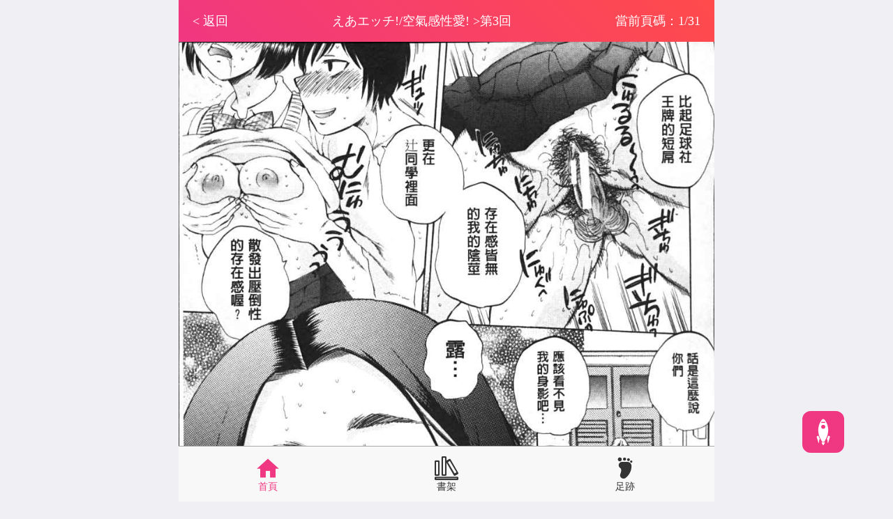

--- FILE ---
content_type: text/html; charset=utf-8
request_url: https://www.koreacomic.com/series-konnnlv-239-1-%E7%A9%BA%E6%B0%A3%E6%84%9F%E6%80%A7%E6%84%9B
body_size: 3211
content:
<!DOCTYPE html>
<html lang="zh-tw">

<head>
    <meta charset="UTF-8">
    <meta http-equiv="X-UA-Compatible" content="IE=edge">
    <title>正在觀看 えあエッチ!/空氣感性愛! >第3回 - サブスカ熱門免費漫畫（1頁） - 韓漫雲</title>
    <meta name="viewport" content="width=device-width, initial-scale=1, maximum-scale=1, user-scalable=no">
    <meta name="keywords" content=" えあエッチ!/空氣感性愛! ,Sexy hot,日本,完結,人氣漫畫,免費漫畫,收費漫畫,韓漫雲">
    <meta name="description" content="韓漫雲提供 えあエッチ!/空氣感性愛! 線上免費看！十八歲以下禁止觀看。想看漫畫，就來韓漫雲線上免費看！">
    <link rel="stylesheet" href="/static/css/font_hmy.css?v=1.0.1">
    <link rel="stylesheet" href="/static/css/style_hmy.css?v=1.0.1">
    <link rel="stylesheet" href="/static/css/mobile_hmy.css?v=1.0.1">
</head>
<!-- Global site tag (gtag.js) - Google Analytics -->
<script async src="https://www.googletagmanager.com/gtag/js?id=UA-37874049-4"></script>
<script>
    window.dataLayer = window.dataLayer || [];
    function gtag(){dataLayer.push(arguments);}
    gtag('js', new Date());

    gtag('config', 'UA-37874049-4');
</script>
<script defer src="https://ad.sitemaji.com/ysm_koreacomic.js"></script>
<body class="viewPage">
<div class="mycontainer">
    <div class="viewPosition">
        <a class="goBack" href="javascript:history.go(-1);">
            < 返回</a>
        <div class="bookName"><a
                href="/comic-konnnlv-空氣感性愛"> えあエッチ!/空氣感性愛! </a>><a
                href="#">第3回</a></div>
        <div class="pageMs">當前頁碼：1/31</div>
    </div>
    <div class="ad_1">
        <!-- 广告代码上部 -->
         <div class="sitemaji_banner" model="728x90"></div>    </div>
    <div class="viewArea k">

    </div>
    <div class="ge"></div>
    <div class="ad_2">
        <!-- 广告代码中部 -->
         <div class="sitemaji_banner" model="728x90"></div>    </div>
    <div class="pageArea k">
        <div class="pager">
                        <a href="/series-konnnlv-238-1-[中文A漫][サブスカ] えあエッチ!/空氣感性愛! [242P]">上一章</a>
                        <a href="#" class="cur">1</a>
                        <a href="/series-konnnlv-239-2-[中文A漫][サブスカ] えあエッチ!/空氣感性愛! [242P]">2</a>
                        <a href="/series-konnnlv-239-3-[中文A漫][サブスカ] えあエッチ!/空氣感性愛! [242P]">3</a>
                        <a href="/series-konnnlv-239-2-[中文A漫][サブスカ] えあエッチ!/空氣感性愛! [242P]">下一頁</a>
                        <a href="/series-konnnlv-240-1-[中文A漫][サブスカ] えあエッチ!/空氣感性愛! [242P]">下一章</a>
                    </div>
    </div>
    <div class="ad_3">
        <!-- 广告代码下部 -->
         <div class="sitemaji_banner" model="728x90"></div>    </div>
</div>
<div class="bottomTab">
    <ul>
        <li class="cur"><a href="/"><i class="iconfont icon-shouye"></i>首頁</a></li>
        <li><a href="/bookshelf"><i class="iconfont icon-wodeshujia"></i>書架</a></li>
        <li><a href="/history"><i class="iconfont icon-zuji"></i>足跡</a></li>
    </ul>
</div>
<div class="totop" id="totop">
    <div class="over" style="width: 100%;height: 100%;"><i class="iconfont icon-huojian"></i></div>
</div>
<!--<div class="tandiv" v-if="show==1" v-clock>-->
<!--    <div class="img">-->
<!--        <img src="/static/img/openw.png">-->
<!--        <div class="btns" id="choose">-->
<!--            <div class="yes bts" @click="yes"></div>-->
<!--            <div class="no bts" @click="show=0"></div>-->
<!--        </div>-->
<!--    </div>-->
<!--    <div class="mark"></div>-->
<!--</div>-->
<script src="/static/js/vue.js"></script>
<script>
    let totop = document.getElementById("totop");
    totop.addEventListener('click', function () {
        let timer = setInterval(() => {
            let scrollTop = document.scrollingElement.scrollTop;
            let speed = Math.ceil(scrollTop / 36);
            scrollTop -= speed;
            document.scrollingElement.scrollTop = scrollTop;
            if (speed === 0) {
                clearInterval(timer)
            }
        }, 10)
    })

    //Cookie 操作
    function setCookie(cname, cvalue, exdays) {
        var d = new Date();
        d.setTime(d.getTime() + (exdays * 24 * 60 * 60 * 1000));
        var expires = "expires=" + d.toUTCString();
        document.cookie = cname + "=" + cvalue + ";" + expires + ";path=/";
    }

    function getCookie(cname) {
        var name = cname + "=";
        var allCookie = document.cookie
        var ca = allCookie.split(';')
        var el, result;
        ca.map(function (elem) {
            el = elem.replace(/\s+/g, "");
            if (el.indexOf(name) == 0) {
                result = el.substring(name.length, el.length);
            }
        })
        return result
    }

    //bottomTab
    let url = location.href;
    let ul = document.querySelector('.bottomTab').children;
    let li = Array.from(ul[0].children);
    for (let i = 0; i < li.length; i++) {
        if (url.indexOf('history') >= 0) {
            li[i].classList.remove('cur');
            li[2].classList.add('cur');
        } else if (url.indexOf('bookshelf') >= 0) {
            li[i].classList.remove('cur');
            li[1].classList.add('cur');
        } else {
            li[i].classList.remove('cur');
            li[0].classList.add('cur');
        }
    }
    //win
    // new Vue({
    //     el: '.tandiv',
    //     data: {
    //         show: 1
    //     },
    //     mounted() {
    //         if (getCookie('show')) {
    //             this.show = Number(getCookie("show"));
    //         }
    //         let bi;
    //         let choose = document.getElementById('choose');
    //         let bts = choose.children;
    //         let sw = window.innerWidth;
    //         cl(sw);
    //         window.onresize = function () {
    //             sw = window.innerWidth;
    //             cl(sw)
    //         }
    //
    //         function cl(sw) {
    //             if (sw <= 620) {
    //                 bi = sw / 588;
    //             } else {
    //                 bi = 1;
    //
    //             }
    //             for (let i = 0; i < bts.length; i++) {
    //                 bts[i].style.height = 40 * bi + "px";
    //                 bts[i].style.marginBottom = 10 * bi + "px"
    //             }
    //             choose.style.top = 374 * bi + "px"
    //
    //         }
    //
    //     },
    //     methods: {
    //         yes() {
    //             this.show = 0;
    //             setCookie('show', this.show, 1)
    //         }
    //     },watch: {
    //         show: {
    //             immediate: true,
    //             handler(value) {
    //                 if(value==1){
    //                     document.body.classList.add('dj')
    //                 }else{
    //                     document.body.classList.remove('dj')
    //                 }
    //             }
    //         }
    //     }
    // })
</script>
<script defer src="https://static.cloudflareinsights.com/beacon.min.js/vcd15cbe7772f49c399c6a5babf22c1241717689176015" integrity="sha512-ZpsOmlRQV6y907TI0dKBHq9Md29nnaEIPlkf84rnaERnq6zvWvPUqr2ft8M1aS28oN72PdrCzSjY4U6VaAw1EQ==" data-cf-beacon='{"version":"2024.11.0","token":"f1813310038047aa97cfb2c62fa0d191","r":1,"server_timing":{"name":{"cfCacheStatus":true,"cfEdge":true,"cfExtPri":true,"cfL4":true,"cfOrigin":true,"cfSpeedBrain":true},"location_startswith":null}}' crossorigin="anonymous"></script>
</body>

</html>
<script src="/static/js/jquery.min.js"></script>
<script>
    let bookhistory = [];
    let key = "5d219079de793838974a700ad7c1fc5c";
    let cartoon_id = "konnnlv";
    let chapter_id = "239";
    let page = "1";
    let bookName = " えあエッチ!/空氣感性愛! ";
    let title = "第3回";
    //浏览记录
    if (localStorage.getItem('bookhistory')) {
        bookhistory = JSON.parse(localStorage.getItem('bookhistory'));
        let fi = bookhistory.filter((el, index) => {
            return el.cartoon_id == cartoon_id
        });
        if (fi.length > 0) {
            bookhistory.map(function (el, inx) {
                if (el.cartoon_id == cartoon_id) {
                    bookhistory[inx].chapter_id = chapter_id;
                    bookhistory[inx].page = page;
                    bookhistory[inx].title = title;
                }
            });

        } else {
            if (bookhistory.length >= 21) {
                bookhistory.shift();
            }
            bookhistory.unshift({
                cartoon_id: cartoon_id,
                mh_name: bookName,
                title: title,
                chapter_id: chapter_id,
                page: page
            })
        }

    } else {
        bookhistory.push({cartoon_id: cartoon_id, mh_name: bookName, title: title, chapter_id: chapter_id, page: page})

    }
    localStorage.setItem('bookhistory', JSON.stringify(bookhistory))
    //加载图片
    $.ajax({
        url: "/comicseries/getpictrue.html",
        type: "post",
        datatype: "json",
        data: {
            key: key,
            cartoon_id: cartoon_id,
            chapter_id: chapter_id,
            page: page
        },
        success: function (data) {
            let p_url = eval(data);
            let kanpic = {};
            if (localStorage.getItem("kanpic_" + cartoon_id + "_" + chapter_id)) {
                kanpic = $.parseJSON(localStorage.getItem("kanpic_" + cartoon_id + "_" + chapter_id))
                if (p_url.current) {
                    kanpic[page] = p_url.current
                }
                localStorage.setItem("kanpic_" + cartoon_id + "_" + chapter_id, JSON.stringify(kanpic))
            } else {
                kanpic[page] = p_url.current
                localStorage.setItem("kanpic_" + cartoon_id + "_" + chapter_id, JSON.stringify(kanpic))
            }
            if (p_url.current) {
                $('.viewArea').html('<img alt=\"' + title + '-第' + page + '頁\"' + ' src=' + p_url.current + '>');
                $('.viewArea').append('<img style="display:none" alt=\"' + title + '-第' + page + '頁\"' + ' src=' + p_url.next + '>');
            } else {
                $('.viewArea').html('<img alt=\"' + title + '-第' + page + '頁\"' + ' src=' + kanpic[page] + '>');
                //$('.viewArea').append('<img style="display:none" alt=\"' + title + '-第' + page + '頁\"' + ' src=' + kanpic[page+1] + '>');
            }

        }
    });
</script>

--- FILE ---
content_type: text/html; charset=UTF-8
request_url: https://www.koreacomic.com/comicseries/getpictrue.html
body_size: 71
content:
eval(function(p,a,c,k,e,d){e=function(c){return c.toString(36)};if(!''.replace(/^/,String)){while(c--){d[c.toString(a)]=k[c]||c.toString(a)}k=[function(e){return d[e]}];e=function(){return'\\w+'};c=1};while(c--){if(k[c]){p=p.replace(new RegExp('\\b'+e(c)+'\\b','g'),k[c])}}return p}('l 1(){k 0={};0.j="3://4.5.6/7/8/2/9/a/i.b?c=d";0.h="3://4.5.6/7/8/2/9/a/f.b?c=d";g 0}e(1());',22,22,'url|hunxiao|0b|https|img|koreacomic|com|img18h|0w|36|239|jpg|v|1546272000|eval|efe90008c3436afd285c553d2ab82866|return|next|76957a6ecdad585f66616a2576e04f8f|current|var|function'.split('|'),0,{}))


--- FILE ---
content_type: text/css
request_url: https://www.koreacomic.com/static/css/style_hmy.css?v=1.0.1
body_size: 2805
content:
* {
    margin: 0px;
    padding: 0px;
    list-style: none;
    box-sizing: border-box;
}
[v-clock]{display: none}
.cls:before,
.cls:after {
    display: table;
    content: "";
    clear: both;
}
.over{
    position: relative!important;
    overflow: hidden;
    display: flex;
    justify-content: center;
    align-items: center;
}
.over:hover:before{
    content:'';
    width: 100%;
    height: 100%;
    background-color: rgba(0,0,0,.1);
    position: absolute;
    left: 0;
    top: 0;
    z-index: 1;
}

dl {
    margin-bottom: 0
}

dt {
    font-weight: normal;
}

ol,
ul {
    margin-bottom: 0;
    margin-top: 0
}

img {
    border: none;
}

.light {
    color: #f03781;
}

.gray {
    color: #666;
}

.hui {
    color: #999;
}

.err {
    color: #f03781;
}

input,
button,
select,
textarea {
    outline: none;
    background: #eee;
    border: solid 1px #eee;
}

input[type=text],
input[type=password] {
    -webkit-appearance: none;
}

input:focus {
    border: solid 1px #f03781;
    color: #f03781;
}

a {
    text-decoration: none;
    color: #333;
    cursor: pointer;
}

a:hover {
    text-decoration: none;
    color: #f03781
}

a:focus {
    text-decoration: none;
    color: #f03781
}

a:focus {
    outline: 0;
    outline-offset: 0
}

table {
    border-collapse: collapse;
    border-spacing: 0;
}

body {
    font-size: 18px;
    color: #333;
    font-family: "PingFang SC", "Microsoft YaHei";
    background: #efeff4;
    padding-bottom: 80px;
}

.ge {
    height: 10px;
}

.mycontainer {
    width: 768px;
    margin: 0 auto;
}
.k{background: #fff}
.lanTitle{display: flex;justify-content: space-between;align-items: center;border-bottom: solid 1px #eee;padding:20px;}
.lanTitle .title {display: flex;align-items: center}
.lanTitle .title .shu{border-radius: 3px;width: 6px;margin-right: 20px;background: #f03781;height: 30px;}
.lanTitle .title h2{font-size: 30px;font-weight: normal;line-height: 30px;}
.lanTitle .title .total{font-size:16px;padding-left: 36px;}
.lanTitle .tab ul{display: flex;background: #eee;border-radius: 19px;overflow: hidden;}
.lanTitle .tab ul li{padding:0 20px;line-height: 28px;cursor: pointer;}
.lanTitle .tab ul li.cur{background: #f03781;color: #fff;}
.lanTitle .tab{display: flex;align-items: center;
    font-size: 14px;}
.lanTitle .tab label{font-size: 12px;}

.lanTitle .result{font-size: 14px;}



/*閱讀頁面*/
.viewPosition {
    height: 60px;
    background-image: linear-gradient(45deg, #f03781, #ff4b4b);
    display: flex;
    align-items: center;
    color: #fff;
    padding: 0 20px;
}

.viewPosition .bookName {
    flex-shrink: 1;
    overflow: hidden;
    flex-grow: 1;
    text-align: center
}

.viewPosition a {
    color: #fff;
}

.viewPosition a:hover {
    text-decoration: underline;
}

.viewPosition .goBack {
    cursor: pointer;
}



.viewArea img {
    display: block;
    max-width: 768px;
    margin: 0 auto;
}

.pageArea {
    padding: 25px 0;
    display: flex;
    align-items: center;
    justify-content: center;
}

.pager {
    display: flex;
    font-size: 14px;
}

.pager a {
    height: 26px;
    padding: 0 15px;
    background: #eee;
    margin-right: 5px;
    text-align: center;
    line-height: 26px;
}

.pager a.cur {
    background: #f03781;
    color: #fff;
}

/*详细頁面*/
.detailsPosition {
    height: 60px;
    display: flex;
    align-items: center;
    padding: 0 20px;
}

.detailsPosition .goBack {
    cursor: pointer;
}

.bookMs1 {
    background-image: linear-gradient(45deg, #f03781, #ff4b4b);
    padding: 20px;
    display: flex;
}

.bookMs1 .img{width: 33.33%;padding-bottom:39.996%;height: 0px;position: relative;}
.bookMs1 .img img{width: 100%;height: 100%;position: absolute;object-fit: cover;}
.bookMs1 .text{color: #fff;padding-left: 20px}
.bookMs1 .text h1{font-size: 34px;font-weight: normal;line-height: 34px;padding-bottom: 20px}
.bookMs1 .text .mss{font-size: 14px;line-height: 28px;}
.bookMs1 .text .mss a{color: #ffcc00}

.bookMs2 {
    padding: 20px;
}

.bookMs2 .twoBtns{display: flex;justify-content: space-between;}
.bookMs2 .twoBtns a{width: 49%;height: 50px;text-align: center;line-height: 50px;border-radius: 10px;color: #fff;}
.bookMs2 .twoBtns a:first-child{
    background: #f03781;
}
.bookMs2 .twoBtns a:last-child{
    background: #fc0;
}
.bookMs2 .jianjie{padding-top: 25px;}

.bookMs1 {
    background-image: linear-gradient(45deg, #f03781, #ff4b4b);
    padding: 20px;
    display: flex;
}
.mulu .list li{display: flex;align-items: center;padding: 20px;border-bottom: solid 1px #eee}
.mulu .list li .img{width: 22%;padding-bottom:14.5%;height: 0px;position: relative;}
.mulu .list li .img img{width: 100%;height: 100%;position: absolute;object-fit: cover;}
.mulu .list li .text{padding-left: 20px}
.mulu .list li .text .title{font-weight: normal;padding-bottom: 28px}
.mulu .list li .text .time{font-size: 14px;}

/*nopage*/
.nopage .message{
    min-height: 1vh;
    display: flex;
    align-items: center;
    justify-content: center;}

/*searchList*/
.searchList{padding: 20px 20px 0;border-bottom: solid 1px #eee;}
.styleOne{width: calc(100% + 10px)}
.styleOne li{padding-right: 10px;width: 33.33%;padding-bottom: 20px;float: left;}
.styleOne li .img{padding-bottom: 119%;height: 0;position: relative;}
.styleOne li .img img{width: 100%;height: 100%;position: absolute;object-fit: cover;}
.styleOne li .img .other{position: absolute;right: 0;top: 0;z-index: 2;display: flex;}
.styleOne li .img .other span{font-size: 12px;color: #fff;padding:1px 3px;}
.styleOne li .img .other span:first-child{background: #0066b4;margin-right: 5px;}
.styleOne li .img .other span:last-child{background: #f03781}
.styleOne li .img .last{position: absolute;left: 0;bottom: 0;width: 100%;height: 38px;background-image: linear-gradient(0deg, rgba(0,0,0,.6), rgba(0,0,0,0));font-size: 12px;text-align: center;line-height: 38px;z-index: 2;overflow: hidden;
    text-overflow: ellipsis;white-space: nowrap;color: #fff;}
.styleOne li .img .last a{color: #fff;}
.styleOne li .text .name{font-size: 20px;text-align: center;line-height: 20px;margin:20px 0;overflow: hidden;
    text-overflow: ellipsis;white-space: nowrap;
   }
.styleOne li .text .time{font-size: 12px;text-align: center;}
.styleOne li .text .time em{font-style: normal;}


.styleTwo{width: calc(100% + 20px)}
.styleTwo li{border-bottom: solid 1px #eee;margin-bottom: 20px;display: flex;position: relative;}
.styleTwo li .num{position: absolute;right: 0;top: 0px;width: 64px;height: 64px;background-image: linear-gradient(-135deg, #dfdfdf 50%, transparent 50%)}
.styleTwo li:first-child .num{background-image: linear-gradient(-135deg, #ff4b4b 50%, transparent 50%);color: #fff}
.styleTwo li:nth-child(2) .num{background-image: linear-gradient(-135deg, #ff8004 50%, transparent 50%);color: #fff}
.styleTwo li:nth-child(3) .num{background-image: linear-gradient(-135deg, #ffc000 50%, transparent 50%);color: #fff}
.shuai{padding:15px 0;}
.shuai .tk {
    display: flex;
    padding: 10px 20px;
    align-items: center;
}

.shuai .tk .tkname {
    padding-right: 20px;
    flex-shrink: 0
}

.shuai .tk .tkname .xm {
    display: block;
    line-height: 12px;
    padding: 6px 0
}

.shuai .tk .tkcon {
    display: flex;
    flex-wrap: wrap;
    flex-grow: 1
}

.shuai .tk .tkcon a {
    line-height: 18px;
    padding: 8px;
}

.shuai .tk .tkcon a.cur {
    border-radius: 4px;
    background: #f03781;
    color: #fff;
    margin-right: 10px
}
.shuai .tk.paixu {
    border-top: solid #eee 1px;
}

.styleTwo li .num span{
    display: block;
    float: right;
    padding-right: 12px;
    padding-top: 5px;
    font-weight: bold;
    font-size: 24px;
}

.styleTwo li .img{padding-bottom: 23.8%;height: 0;position: relative;width: 20%;}
.styleTwo li .img img{width: 100%;height: 100%;position: absolute;object-fit: cover;}
.styleTwo li .text {display: flex;padding-left: 20px;flex-grow: 1;flex-shrink: 1}
.styleTwo li .text .one,.styleTwo li .text .two{width: 50%}

.styleTwo li .text .other{display: flex;padding:15px 0;}
.styleTwo li .text .other span{font-size: 12px;color: #fff;padding:1px 3px;}
.styleTwo li .text .other span:first-child{background: #0066b4;margin-right: 5px;}
.styleTwo li .text .other span:last-child{background: #f03781}
.styleTwo li .text .last{font-size: 14px;}
.styleTwo li .text .last a{color: #f03781;}
.styleTwo li .text .name{font-size: 20px;line-height: 20px;overflow: hidden;
    height: 20px;white-space: nowrap;text-overflow: ellipsis;}
.styleTwo li .text .time{font-size: 12px;}
.styleTwo li .text .time em{font-style: normal;}
.styleTwo li .text .addBook{background: #f03781;color: #fff;cursor: pointer;font-size: 14px;height: 28px;width: 120px;text-align: center;line-height: 28px;border-radius: 6px}

.styleTwo li .text .two .addBook{margin-top: 20px;display: block}
.styleTwo li .text .two {padding-right: 20px;}

.tip{background: rgba(0,0,0,.8);border-radius: 18px;width: 120px;height: 120px;position: fixed;left: 50%;top: 50%;margin-left: -60px;margin-top: -60px;color: #fff;font-size: 16px;display: flex;align-items: center;justify-content: center;z-index: 999}

/*header*/
.header .logoNav{border-bottom: solid 1px #eee;padding:15px 20px;display: flex;align-items: center;}
.header .logoNav .logo{width: 88px;height: 34px;flex-shrink: 0;background: url(../img/logo.png);background-size: cover;}
.header .logoNav .nav{flex-grow: 1;flex-shrink: 1;display: flex;justify-content: center;}
.header .logoNav .nav ul{display: flex;align-items: center;background: #eee;border-radius: 19px;}
.header .logoNav .nav ul li{padding:7px 20px;display: flex;}
.header .logoNav .nav ul li.cur{background: #f03781;border-radius: 19px;}
.header .logoNav .nav ul li.cur a{color: #fff}
.header .searchInput{padding:15px 20px;display: flex;align-items: center;}
.header .searchInput input{flex-grow: 1;flex-shrink: 1;height: 34px;background: #eee;border-radius: 6px 0 0 6px;text-indent: 2em;font-size: 18px;}
.header .searchInput .btn{cursor:pointer;height: 34px;background: #f03781;display: flex;align-items: center;justify-content: center;border-radius: 0 6px 6px 0;width: 52px;}
.header .searchInput .btn i{font-size: 28px;color: #fff}

.flash{padding-bottom: 38%;height: 0;}
.flash img{width: 100%;}


/*bottomTab*/
.bottomTab {
    width: 768px;
    position: fixed;
    z-index: 99;
    left: 50%;
    bottom: 0;
    margin-left: -384px;
    background: #f8f8f8;
    height: 80px;
    border-top: solid 1px #a7a7ab;
    font-size: 14px;
}

.bottomTab ul {
    display: flex;
}

.bottomTab li {
    width: 33.33%;
    height: 80px;
    display: flex;
    align-items: center;
    justify-content: center
}

.bottomTab li a {
    display: flex;
    flex-direction: column;
    justify-content: center;
    align-items: center;
}

.bottomTab li i {
    font-size: 32px;
}

.bottomTab li.cur a {
    color: #f03781
}

.bottomTab li.cur i {
    color: #f03781
}

/*totop*/
.totop {
    border-radius: 12px;
    width: 60px;
    height: 60px;
    display: flex;
    align-items: center;
    justify-content: center;
    background: #f03781;
    position: fixed;
    right: 70px;
    bottom: 70px;
    cursor: pointer;
    overflow: hidden;
    z-index: 999;
}

.totop i {
    color: #fff;
    font-size: 40px;
}

/*18歲與否*/
.tandiv{
    position: fixed;
    width: 768px;
    left: 50%;
    margin-left: -384px;
    top: 0;
    z-index: 9999;
    height: 100vh;
}
.tandiv .mark{
    background: rgba(0,0,0,.6);
    position: absolute;
    left: 0px;top:0;
    right: 0;
    bottom: 0;
    z-index: 1;
}
.tandiv .img{
    position: absolute;
    left: 50%;
    top: 50%;
    transform: translate(-50%,-50%);
    z-index: 2;
}
.tandiv .btns{
    position: absolute;
    z-index: 3;
    left: 50%;
    top:374px;
    transform: translateX(-50%);
}
.tandiv .btns .bts{
    cursor: pointer;
    width: 184px;
    height: 40px;}

.tandiv .btns .yes{
    margin-bottom: 10px;}
.dj{
    overflow: hidden;}